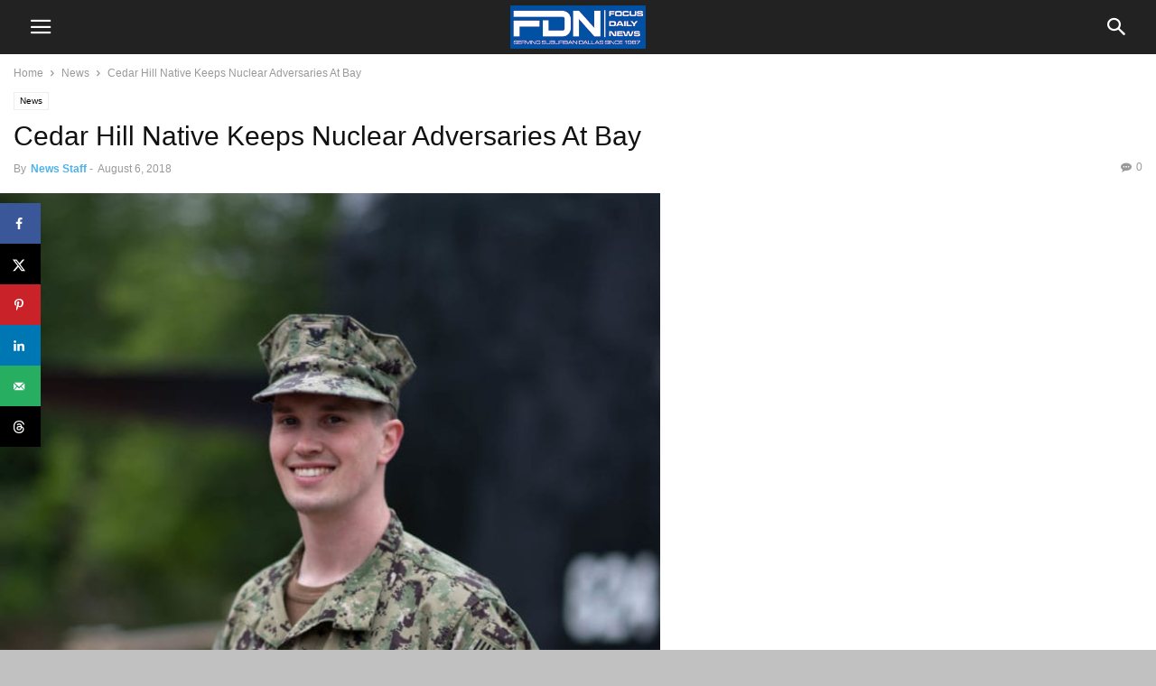

--- FILE ---
content_type: text/plain; charset=utf-8
request_url: https://ads.adthrive.com/http-api/cv2
body_size: 4926
content:
{"om":["-nc8iX5vSM8","00xbjwwl","07qjzu81","0a8e9655-3eb5-41ae-b4e7-d243c69410af","0cpicd1q","0g8i9uvz","0iyi1awv","0p298ycs8g7","0pycs8g7","0rfyztve","0v9iqcb6","0y0basn0","1","1006_202187535","1011_176_CR52238615","1011_302_56233565","1011_74_18364134","10310289136970_462615644","10310289136970_462615833","10310289136970_574253771","11142692","11509227","11769257","1185:1610326628","1185:1610326728","11896988","12010080","12010084","12010088","12168663","12169133","12171164","12171239","12176509","12181287","124843_10","124844_23","124848_8","13mvd7kb","1453468","176_CR52149034","17_23487686","17_24696320","17_24794140","1819l5qo","1891/84806","1891/84814","1ftzvfyu","1fwexd7i","1hq8r86w","1szmtd70","202430_200_EAAYACog7t9UKc5iyzOXBU.xMcbVRrAuHeIU5IyS9qdlP9IeJGUyBMfW1N0_","202430_200_EAAYACogfp82etiOdza92P7KkqCzDPazG1s0NmTQfyLljZ.q7ScyBDr2wK8_","20421090_200_EAAYACogwcoW5vogT5vLuix.rAmo0E1Jidv8mIzVeNWxHoVoBLEyBJLAmwE_","206_262592","206_503677","206_554841","2132:40175022","2132:44101736","2132:44129096","2132:44764946","2132:45327624","2132:45327625","2132:45327631","2132:45977549","2132:45999649","2132:46039090","2132:46039824","2249:512188092","2249:650628496","2249:650628575","2249:700758149","2307:0pycs8g7","2307:0sm4lr19","2307:1ftzvfyu","2307:1szmtd70","2307:3d4r29fd","2307:3v2n6fcp","2307:4etfwvf1","2307:4mmcjpc4","2307:66r1jy9h","2307:7uqs49qv","2307:7xb3th35","2307:87gc0tji","2307:8orkh93v","2307:bbmp7y9z","2307:bc5edztw","2307:c2fv14pu","2307:cjsd6ifa","2307:cv0h9mrv","2307:dt8ncuzh","2307:ez8lh6cn","2307:f3tdw9f3","2307:f8e4ig0n","2307:fjp0ceax","2307:fqeh4hao","2307:g6418f73","2307:g749lgab","2307:gn3plkq1","2307:hfqgqvcv","2307:hswgcqif","2307:kl6f4xmt","2307:kx5rgl0a","2307:o0qyxun9","2307:o2s05iig","2307:oj70mowv","2307:plth4l1a","2307:ppn03peq","2307:qp9gc5fs","2307:r0u09phz","2307:r6vl3f1t","2307:revf1erj","2307:rrlikvt1","2307:s4s41bit","2307:tdv4kmro","2307:tzngt86j","2307:u4atmpu4","2307:ubjltf5y","2307:v8v6h2i5","2307:v958nz4c","2307:x7xpgcfc","2307:xc88kxs9","2307:xgjdt26g","2307:yck56l4i","2307:z2zvrgyz","2307:zfexqyi5","2307:zisbjpsl","23618421","2409_25495_176_CR52178316","24598437","24659781","24694792","24732877","248492119","24xairda","25_53v6aquw","25_c7i6r1q4","25_mvtp3dnv","25_op9gtamy","25_oz31jrd0","25_yi6qlg3p","25_zwzjgvpw","2662_200562_8172741","2662_255125_8179376","2676:85987375","2676:86087917","2676:86434089","2676:86434505","2676:86739499","2715_9888_262592","2715_9888_440665","2715_9888_501369","2715_9888_554841","28925636","28933536","29414696","29414845","2_206_554471","2jjp1phz","2pu0gomp","2u6eo12h","308_125203_19","308_125204_13","33198044","3335_25247_700109393","33419362","33603859","33604871","33605623","33627470","33637455","34182009","34552895","3646_185414_T26469746","3658_136236_x7xpgcfc","3658_15078_87gc0tji","3658_15078_fqeh4hao","3658_15078_revf1erj","3658_15106_u4atmpu4","3658_155735_plth4l1a","3658_18008_ahnxpq60","3658_18008_r6vl3f1t","3658_203382_f3tdw9f3","3658_203382_z2zvrgyz","3658_208141_kl6f4xmt","36_46_11837166","375227988","381513943572","38495746","3FmyHoEgGW4","3LMBEkP-wis","3v2n6fcp","40209386","409_216324","409_216366","409_216386","409_216406","409_225987","409_225988","409_225990","409_226347","409_228055","43919985","43919986","439246469228","43a7ptxe","44023623","440665","44629254","44fd1448-4405-4952-aa60-f3f4c52aff8c","45327631","458901553568","46039901","47192068","4749xx5e","485027845327","48739106","49039749","4bzcxdwk","4etfwvf1","4fk9nxse","4tgls8cg","4z9jua9x","503677","50525751","53v6aquw","54659454","54779856","549638","5504:203696","5504:203912","5504:203940","5510:g53t89bp","5510:mznp7ktv","5510:quk7w53j","5510:r6vl3f1t","5510:u4atmpu4","5510:ycxmeyu6","554841","5563_66529_OADD2.7284328140866_1BGO6DQ8INGGSEA5YJ","5563_66529_OADD2.7353135343868_1E1TPI30KD80KE1BFE","5563_66529_OAIP.9fe96f79334fc85c7f4f0d4e3e948900","557_409_216366","557_409_216396","557_409_216594","557_409_216598","557_409_220343","557_409_220356","557_409_228105","557_409_235268","558_93_u4atmpu4","5636:12023787","564549740","5670:8182943","574253771","576777115309199355","588062576109","59856354","59873230","5iujftaz","600618969","60157556","60313853","60485583","60638194","60765339","6126589193","618576351","618876699","618980679","619089559","61916211","61916223","61916229","61932920","61932925","61932933","6226527043","6226543513","6250_66552_1112487743","6250_66552_1114688213","627309156","627309159","627506494","627506665","628015148","628086965","628153053","628153173","628222860","628223277","628360579","628360582","628444256","628444259","628444349","628444433","628444439","628456310","628456313","628456382","628456391","628622163","628622166","628622172","628622175","628622178","628622241","628622244","628622247","628622250","628683371","628687043","628687157","628687460","628687463","628803013","628841673","629007394","629009180","629167998","629168001","629168010","629168565","629171196","629171202","629234167","62978887","630928655","63153791","6365_61796_784844652399","6365_61796_784880274628","6365_61796_785326944648","6365_61796_787899938824","640134996606","6547_67916_HlotzL1juvR3i0s2wD5z","6547_67916_M2UP06IlJ20aP3aBn40R","6547_67916_XeTIZCiKBgyVvXnJO7Ab","6547_67916_x9OjN3YeVeNHSM3TdY9X","656594564","659216891404","659713728691","677843517","680_99480_700109379","680_99480_700109389","690_99485_1610326628","693494591","697189859","697189892","697189927","697525780","697525793","697525795","697893597","698493106","6lmy2lg0","6mrds7pc","6tj9m7jw","6uykb2q5","6wclm3on","6z26stpw","700109383","700109389","701981692","704889081","705115523","705127202","705966141","707981262","70_85402272","70_85690537","725307849769","7354_217088_86434663","74243_74_18364017","74243_74_18364062","74243_74_18364087","74243_74_18364134","74wv3qdx","754085118673","76mreekc","7732580","786935973586","794109848040","794351835561","794di3me","7951227","7969_149355_45999649","7969_149355_46039215","79ju1d1h","7cmeqmw8","7fc6xgyo","7qevw67b","7qkajqck","7sf7w6kh","7x298b3th35","7xb3th35","8152859","8152878","8152879","8153731","8154361","8160967","8193078","82133854","82133859","84105_751141158","85402272","85702145","85943195","85943196","86082782","86991452","86991455","8831024240_564549740","8b5u826e","8edb3geb","8hi0spuk","8irwqpqs","8linfb0q","8orkh93v","9057/0328842c8f1d017570ede5c97267f40d","9057/0da634e56b4dee1eb149a27fcef83898","9057/211d1f0fa71d1a58cabee51f2180e38f","9057/5f448328401da696520ae886a00965e2","90_12491656","94sfd9g5","9598343","962985gfa0s","965gfa0s","97_8193073","9925w9vu","9bemdp1b","9k2l3hhd","9krcxphu","9t6gmxuz","DKT6hxpvlCE","Fi4k6hGhFV8","NplsJAxRH1w","_2Ddn1kJUvs","a1298m9wazh","a1m9wazh","a566o9hb","a7wye4jw","a8beztgq","ahnxpq60","ascierwp","ax298ihqhfq","b4751517-208b-4a5e-bbe4-3212c69e6b13","bb6qv9bt","bbd869c2-f822-47a1-8d48-0d53dd13afeb","bbmp7y9z","bc5edztw","bd5xg6f6","bmh13qg9","bu0fzuks","bwthmrr1","bwwbm3ch","c7z0h277","cc0e9466-d5b6-417f-b414-b7515e09f95e","cjsd6ifa","cr-2azmi2ttu9vd","cr-2azmi2ttuatj","cr-2azmi2ttubwe","cr-2azmi2ttubxe","cr-6ovjht2eu9vd","cr-98yyye8vu9xg","cr-a9s2xf8vubwj","cr-aav22g2yubwj","cr-aaw20e2pubwj","cr-aaw20e3rubwj","cr-aawz2m6pubwj","cr-aawz3i2xubwj","cr-fib7mzvxubxe","cr-g7ywwk5qvft","cr-g7ywwk7qvft","cu298udl2xr","cuudl2xr","cv0h9mrv","cv2980h9mrv","d9c9bcba-d459-42db-ae4d-24208a09aaf6","da4ry5vp","deyq2yw3","dsugp5th","dt8ncuzh","dwghal43","e9qxwwf1","eal0nev6","echvksei","ey8vsnzk","ez8lh6cn","f3tdw9f3","f5jxtba9","f6ik4wlr","f7u6bcn5","f8e4ig0n","fjzzyur4","fleb9ndb","fq298eh4hao","fqeh4hao","g29thswx","g53t89bp","g6418f73","g749lgab","gQTLVXipzA0","gn3plkq1","h1m1w12p","h4x8d2p8","hffavbt7","hfqgqvcv","hgrz3ggo","hswgcqif","hu8cf63l","hueqprai","hwr63jqc","hzqgol41","i2aglcoy","i90isgt0","iaqttatc","j39smngx","jlqm3ol6","jsy1a3jk","k0csqwfi","k2xfz54q","kk5768bd","kl6f4xmt","kx5rgl0a","l4p5cwls","lc408s2k","ll77hviy","lqdvaorh","lqik9cb3","m2n177jy","mdhhxn07","mmr74uc4","mne39gsk","mnzinbrt","muaxvglt","mwkft0jf","mz6snrrk","mznp7ktv","n3egwnq7","n8w0plts","o2s05iig","o5xj653n","of8dd9pr","oj70mowv","onn09e1VWXU","ooo6jtia","oz31jrd0","ozdii3rw","p0odjzyt","pefxr7k2","pi6u4hm4","pj1xvga8","pkydekxi","pl298th4l1a","plth4l1a","ppn03peq","q9plh3qd","qny3a182","qqvgscdx","qt09ii59","r0u09phz","r3co354x","r6vl3f1t","revf1erj","rnvjtx7r","rrlikvt1","s37ll62x","s4s41bit","sbkk6qvv","sc0ju1st","sj78qu8s","sqmqxvaf","t2dlmwva","t3298wa7f3z","t58xxlzd","ti0s3bz3","tzngt86j","u2x4z0j8","u4atmpu4","u7863qng","ujl9wsn7","utberk8n","v705kko8","v8v6h2i5","vbivoyo6","vdpy7l2e","vw7814n5","wOV6eUJmQUo","wfxqcwx7","wih2rdv3","wq5j4s9t","wsyky9op","wv55y51v","wvuhrb6o","xgjdt26g","xncaqh7c","xswz6rio","xszg0ebh","y141rtv6","y42ubkar","yass8yy7","yck56l4i","ycxmeyu6","ygwxiaon","yi6qlg3p","z2zvrgyz","zaiy3lqy","zep75yl2","zfexqyi5","zi298sbjpsl","zisbjpsl","zpm9ltrh","zsvdh1xi","zw6jpag6","zwzjgvpw","7979132","7979135"],"pmp":[],"adomains":["123notices.com","1md.org","about.bugmd.com","acelauncher.com","adameve.com","akusoli.com","allyspin.com","askanexpertonline.com","atomapplications.com","bassbet.com","betsson.gr","biz-zone.co","bizreach.jp","braverx.com","bubbleroom.se","bugmd.com","buydrcleanspray.com","byrna.com","capitaloneshopping.com","clarifion.com","combatironapparel.com","controlcase.com","convertwithwave.com","cotosen.com","countingmypennies.com","cratedb.com","croisieurope.be","cs.money","dallasnews.com","definition.org","derila-ergo.com","dhgate.com","dhs.gov","displate.com","easyprint.app","easyrecipefinder.co","fabpop.net","familynow.club","fla-keys.com","folkaly.com","g123.jp","gameswaka.com","getbugmd.com","getconsumerchoice.com","getcubbie.com","gowavebrowser.co","gowdr.com","gransino.com","grosvenorcasinos.com","guard.io","hero-wars.com","holts.com","instantbuzz.net","itsmanual.com","jackpotcitycasino.com","justanswer.com","justanswer.es","la-date.com","lightinthebox.com","liverrenew.com","local.com","lovehoney.com","lulutox.com","lymphsystemsupport.com","manualsdirectory.org","meccabingo.com","medimops.de","mensdrivingforce.com","millioner.com","miniretornaveis.com","mobiplus.me","myiq.com","national-lottery.co.uk","naturalhealthreports.net","nbliver360.com","nikke-global.com","nordicspirit.co.uk","nuubu.com","onlinemanualspdf.co","original-play.com","outliermodel.com","paperela.com","paradisestays.site","parasiterelief.com","peta.org","photoshelter.com","plannedparenthood.org","playvod-za.com","printeasilyapp.com","printwithwave.com","profitor.com","quicklearnx.com","quickrecipehub.com","rakuten-sec.co.jp","rangeusa.com","refinancegold.com","robocat.com","royalcaribbean.com","saba.com.mx","shift.com","simple.life","spinbara.com","systeme.io","taboola.com","tackenberg.de","temu.com","tenfactorialrocks.com","theoceanac.com","topaipick.com","totaladblock.com","usconcealedcarry.com","vagisil.com","vegashero.com","vegogarden.com","veryfast.io","viewmanuals.com","viewrecipe.net","votervoice.net","vuse.com","wavebrowser.co","wavebrowserpro.com","weareplannedparenthood.org","xiaflex.com","yourchamilia.com"]}